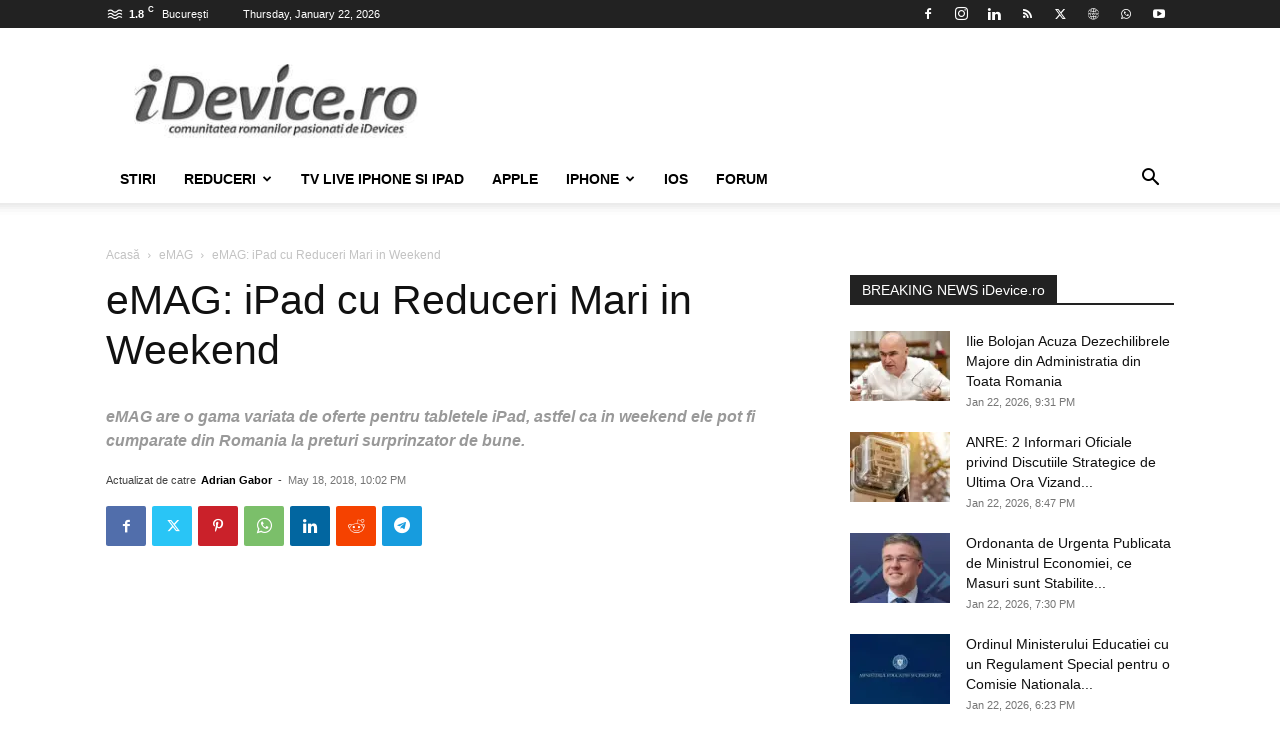

--- FILE ---
content_type: text/html; charset=utf-8
request_url: https://www.google.com/recaptcha/api2/aframe
body_size: 268
content:
<!DOCTYPE HTML><html><head><meta http-equiv="content-type" content="text/html; charset=UTF-8"></head><body><script nonce="HUhjNwxAa3cXbUPkkVTFkg">/** Anti-fraud and anti-abuse applications only. See google.com/recaptcha */ try{var clients={'sodar':'https://pagead2.googlesyndication.com/pagead/sodar?'};window.addEventListener("message",function(a){try{if(a.source===window.parent){var b=JSON.parse(a.data);var c=clients[b['id']];if(c){var d=document.createElement('img');d.src=c+b['params']+'&rc='+(localStorage.getItem("rc::a")?sessionStorage.getItem("rc::b"):"");window.document.body.appendChild(d);sessionStorage.setItem("rc::e",parseInt(sessionStorage.getItem("rc::e")||0)+1);localStorage.setItem("rc::h",'1769112037012');}}}catch(b){}});window.parent.postMessage("_grecaptcha_ready", "*");}catch(b){}</script></body></html>

--- FILE ---
content_type: text/javascript;charset=utf-8
request_url: https://id.cxense.com/public/user/id?json=%7B%22identities%22%3A%5B%7B%22type%22%3A%22ckp%22%2C%22id%22%3A%22mkpvmmr5ajec9z2n%22%7D%2C%7B%22type%22%3A%22lst%22%2C%22id%22%3A%221c51f26dbtf6u128gig3fpgzzq%22%7D%2C%7B%22type%22%3A%22cst%22%2C%22id%22%3A%221c51f26dbtf6u128gig3fpgzzq%22%7D%5D%7D&callback=cXJsonpCB1
body_size: 189
content:
/**/
cXJsonpCB1({"httpStatus":200,"response":{"userId":"cx:351nqeglhp3qf8nh65xb2clqg:2tcwis1yxhuxu","newUser":true}})

--- FILE ---
content_type: text/javascript;charset=utf-8
request_url: https://p1cluster.cxense.com/p1.js
body_size: 101
content:
cX.library.onP1('1c51f26dbtf6u128gig3fpgzzq');
